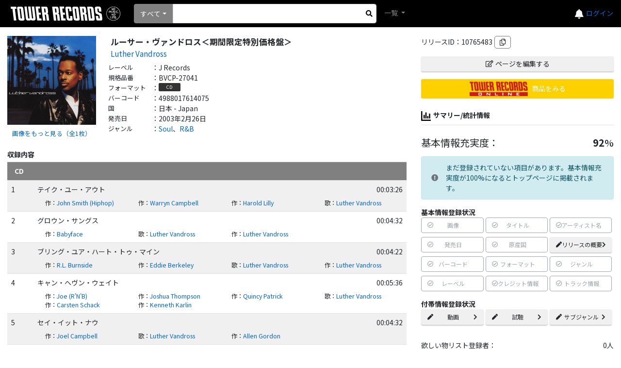

--- FILE ---
content_type: text/html; charset=utf-8
request_url: https://mdb.tower.jp/release/10765483/%EF%BF%BD%EF%BF%BD%EF%BF%BD%EF%BF%BD%EF%BF%BD%EF%BF%BD%EF%BF%BD%EF%BF%BD%EF%BF%BD%EF%BF%BD%EF%BF%BD%EF%BF%BD%EF%BF%BD%EF%BF%BD%EF%BF%BD%EF%BF%BD%EF%BF%BD%EF%BF%BD%EF%BF%BD%EF%BF%BD%EF%BF%BD%EF%BF%BD%EF%BF%BD%EF%BF%BD%EF%BF%BD%EF%BF%BD%EF%BF%BD%EF%BF%BD%EF%BF%BD%EF%BF%BD%EF%BF%BD%EF%BF%BD%EF%BF%BD%EF%BF%BD%EF%BF%BD%EF%BF%BD%EF%BF%BD%EF%BF%BD%EF%BF%BD%EF%BF%BD%EF%BF%BD%EF%BF%BD%EF%BF%BD%EF%BF%BD%EF%BF%BD%EF%BF%BD%EF%BF%BD%EF%BF%BD%EF%BF%BD%EF%BF%BD%EF%BF%BD%EF%BF%BD%EF%BF%BD%EF%BF%BD%EF%BF%BD%EF%BF%BD%EF%BF%BD%EF%BF%BD%EF%BF%BD%EF%BF%BD%EF%BF%BD%EF%BF%BD%EF%BF%BD%EF%BF%BD%EF%BF%BD%EF%BF%BD
body_size: 59832
content:
<!DOCTYPE html><html lang="ja"><head prefix="og: http://ogp.me/ns# fb: http://ogp.me/ns/fb# article: http://ogp.me/ns/article#">
    <meta charset="utf-8"/>
    <meta name="viewport" content="width=device-width, initial-scale=1.0"/>
    <title>タワーレコード音楽情報データベース｜リリース</title>
    <base href="/"/>
    <link rel="icon" href="tfavicon.png" type="image/x-icon"/>
    <link rel="stylesheet" href="https://stackpath.bootstrapcdn.com/bootstrap/4.5.0/css/bootstrap.min.css" integrity="sha384-9aIt2nRpC12Uk9gS9baDl411NQApFmC26EwAOH8WgZl5MYYxFfc+NcPb1dKGj7Sk" crossorigin="anonymous"/>
    <link rel="stylesheet" href="https://use.fontawesome.com/releases/v5.12.0/css/all.css"/>

    <link href="_content/Blazorise/blazorise.css" rel="stylesheet"/>
    <link href="_content/Blazorise.Bootstrap/blazorise.bootstrap.css" rel="stylesheet"/>
    <link href="_content/Sotsera.Blazor.Toaster/toastr.min.css" rel="stylesheet"/>

    <link href="https://fonts.googleapis.com/css?family=Lato:400,700|Noto+Sans+JP:400,700" rel="stylesheet"/>
    <link href="css/site.css?v=QtpHp2gXmvODo61bMaOrKHcigb858Ed3eIDtPfUs5v8" rel="stylesheet"/>
    <link rel="stylesheet" href="css/towerrecordsbase.css?20240808&amp;v=x_NV4Agdiy2mkdd9-T9MQVVnh8TFKhbgw9bqjH24bpE"/>
    <link rel="stylesheet" href="css/release/assets/css/index.css?20240730&amp;v=dXiktOdqa4zh-yGJfR75ShFv3k-IZRLBbS-nGZl_qts"/>
    <link rel="stylesheet" href="css/artist/assets/css/index.css?20240730&amp;v=2JRaGo3e8naEqhrAdI8_sKM2f3knCJAoTSqqG-sFDe4"/>
    <link rel="stylesheet" href="css/common/assets/css/index.css?20240730&amp;v=uBYb-hOt3jUsiw2CissHLgFpXStb5eQVFzLeRiKbYv0"/>
    <script src="/js/MyScript.js?20240808"></script>
    <!-- Google Tag Manager -->
    <script>
    (function (w, d, s, l, i) {
            w[l] = w[l] || []; w[l].push({
                'gtm.start':
                    new Date().getTime(), event: 'gtm.js'
            }); var f = d.getElementsByTagName(s)[0],
                j = d.createElement(s), dl = l != 'dataLayer' ? '&l=' + l : ''; j.async = true; j.src =
                    'https://www.googletagmanager.com/gtm.js?id=' + i + dl; f.parentNode.insertBefore(j, f);
        })(window, document, 'script', 'dataLayer', 'GTM-TN8BWSC');</script>
    <!-- End Google Tag Manager -->

    <script type="text/default-title">タワーレコード音楽情報データベース</script>
    <script type="text/default-meta-elements">[[,"viewport",,"width=device-width, initial-scale=1.0"]]</script>
    <meta property="og:image" content="https://cdn.tower.jp/za/o/9W/zaP2_G5115149W.JPG?size=300x300"/>
    <meta property="og:site_name" content="タワーレコード音楽情報データベース"/>
    <meta property="og:url" content="http://mdb.tower.jp/release/10765483"/>
    <meta property="og:type" content="artcle"/>
    <meta property="og:title" content="Luther Vandross|ルーサー・ヴァンドロス＜期間限定特別価格盤＞-CD"/>
    <meta property="og:description" content="タワーレコード音楽情報データベース"/>
    <meta name="twitter:card" content="summary"/>
</head>
<body>
    <!-- Google Tag Manager (noscript) -->
    <noscript>
        <iframe src="https://www.googletagmanager.com/ns.html?id=GTM-TN8BWSC" height="0" width="0" style="display:none;visibility:hidden"></iframe>
    </noscript>
    <!-- End Google Tag Manager (noscript) -->

    <div id="components-reconnect-modal" class="my-reconnect-modal components-reconnect-hide">
        <div class="show">
            <h5 style="margin-top: 20px">サーバとの接続が切断されました。ページをリロードしてください。</h5>
        </div>
        <div class="failed">
            failed
        </div>
        <div class="rejected">
            rejected
        </div>
    </div>

    <div id="pageTop"></div>
    <app>
        <!--Blazor:{"sequence":0,"type":"server","prerenderId":"903d467621854c6bacb3109fb87b9088","descriptor":"CfDJ8ERSPh3WiGlHn/LpwwuRqVVRQwqq1A\u002Byv2VqYJwT3BhSHR1PngNGphEV4ZHcm\u002Bixew3VzzkgH/erqfIPMAXq7pEpXWQYyUWyu6h3TH0nKJHGstQHIALHxhvpjdkutprWIwSK7c9FMSeZaf4ggNIqDBI7/CqKyLBNl982OCYt4oGQlMMSW4wu2zgc37Ki5t8HdNnuaM1YlPJR5PUL3u24XouxeeKGO2XMV6DnWH6F52AIaubcHYmceA0TGbiCUMYIy6NhC5oaGRRyz1JF2Dp4QKguKgEXwxhhKgN/wEhY2BqmMk8fqh7uKc57rUW3TX7QOmsW8iNcjlFAohVCBeNVnpImE8OEHADV1fPNn4dJm0Dxgz9IquDmCVoMDOhR/odDQgqb10MNw44aBg3arO\u002BUIC2QBWdMHz7erm2h09Ln3omKd3OqmJeCgcrbaY2WZ2QC1CROUswwtHFgsu/hAvbTm9XjJYVlwo4LD6gwtifaF1NHsS/lQKLTcotto0UTQPLauFMSsiyAHpWqfbJZKpMImwJkrgE2Ogl/FysjncrlbQNldBzBEBXWcUVJdrUfK/dkmw=="}--><div id="toast-container" class="toast-top-right">
</div>

<div class="min-vh-100 d-flex flex-column"><header><nav class="navbar navbar-expand-lg navbar-dark bg-black lighten-1"><a class="navbar-brand" href="/"><img class="towerlogo" src="img/trlogo_black.svg" alt="TOWER RECORDS"/></a>
    <ul class="navbar-nav ml-auto nav-flex-icons header-menu align-items-center"><li class="h5 mb-0"><a href="https://mpp.tower.jp/notifications?utm_source=tr_mdb&amp;utm_medium=referral&amp;" class="text-light"><i class="fas fa-bell"></i></a></li>
        <li class="nav-item dropdown ml-4 ml-lg-4 ml-md-5"><a class="nav-link" id="navbarDropdownMenuLink-55" data-toggle="dropdown" aria-haspopup="true" aria-expanded="false"><span class="navbar-toggler-icon"></span></a>
            <div class="dropdown-menu dropdown-menu-lg-right dropdown-secondary header-refinement-list header-menu-box" aria-labelledby="navbarDropdownMenuLink-55"><a class="dropdown-item" href="https://tower.jp/ec/Customer/Login.aspx?npage=http%3A%2F%2Fmdb.tower.jp%2Frelease%2F10765483%2F%25EF%25BF%25BD%25EF%25BF%25BD%25EF%25BF%25BD%25EF%25BF%25BD%25EF%25BF%25BD%25EF%25BF%25BD%25EF%25BF%25BD%25EF%25BF%25BD%25EF%25BF%25BD%25EF%25BF%25BD%25EF%25BF%25BD%25EF%25BF%25BD%25EF%25BF%25BD%25EF%25BF%25BD%25EF%25BF%25BD%25EF%25BF%25BD%25EF%25BF%25BD%25EF%25BF%25BD%25EF%25BF%25BD%25EF%25BF%25BD%25EF%25BF%25BD%25EF%25BF%25BD%25EF%25BF%25BD%25EF%25BF%25BD%25EF%25BF%25BD%25EF%25BF%25BD%25EF%25BF%25BD%25EF%25BF%25BD%25EF%25BF%25BD%25EF%25BF%25BD%25EF%25BF%25BD%25EF%25BF%25BD%25EF%25BF%25BD%25EF%25BF%25BD%25EF%25BF%25BD%25EF%25BF%25BD%25EF%25BF%25BD%25EF%25BF%25BD%25EF%25BF%25BD%25EF%25BF%25BD%25EF%25BF%25BD%25EF%25BF%25BD%25EF%25BF%25BD%25EF%25BF%25BD%25EF%25BF%25BD%25EF%25BF%25BD%25EF%25BF%25BD%25EF%25BF%25BD%25EF%25BF%25BD%25EF%25BF%25BD%25EF%25BF%25BD%25EF%25BF%25BD%25EF%25BF%25BD%25EF%25BF%25BD%25EF%25BF%25BD%25EF%25BF%25BD%25EF%25BF%25BD%25EF%25BF%25BD%25EF%25BF%25BD%25EF%25BF%25BD%25EF%25BF%25BD%25EF%25BF%25BD%25EF%25BF%25BD%25EF%25BF%25BD%25EF%25BF%25BD%25EF%25BF%25BD">ログイン</a></div><div class="login-link"><a href="https://tower.jp/ec/Customer/Login.aspx?npage=http%3A%2F%2Fmdb.tower.jp%2Frelease%2F10765483%2F%25EF%25BF%25BD%25EF%25BF%25BD%25EF%25BF%25BD%25EF%25BF%25BD%25EF%25BF%25BD%25EF%25BF%25BD%25EF%25BF%25BD%25EF%25BF%25BD%25EF%25BF%25BD%25EF%25BF%25BD%25EF%25BF%25BD%25EF%25BF%25BD%25EF%25BF%25BD%25EF%25BF%25BD%25EF%25BF%25BD%25EF%25BF%25BD%25EF%25BF%25BD%25EF%25BF%25BD%25EF%25BF%25BD%25EF%25BF%25BD%25EF%25BF%25BD%25EF%25BF%25BD%25EF%25BF%25BD%25EF%25BF%25BD%25EF%25BF%25BD%25EF%25BF%25BD%25EF%25BF%25BD%25EF%25BF%25BD%25EF%25BF%25BD%25EF%25BF%25BD%25EF%25BF%25BD%25EF%25BF%25BD%25EF%25BF%25BD%25EF%25BF%25BD%25EF%25BF%25BD%25EF%25BF%25BD%25EF%25BF%25BD%25EF%25BF%25BD%25EF%25BF%25BD%25EF%25BF%25BD%25EF%25BF%25BD%25EF%25BF%25BD%25EF%25BF%25BD%25EF%25BF%25BD%25EF%25BF%25BD%25EF%25BF%25BD%25EF%25BF%25BD%25EF%25BF%25BD%25EF%25BF%25BD%25EF%25BF%25BD%25EF%25BF%25BD%25EF%25BF%25BD%25EF%25BF%25BD%25EF%25BF%25BD%25EF%25BF%25BD%25EF%25BF%25BD%25EF%25BF%25BD%25EF%25BF%25BD%25EF%25BF%25BD%25EF%25BF%25BD%25EF%25BF%25BD%25EF%25BF%25BD%25EF%25BF%25BD%25EF%25BF%25BD%25EF%25BF%25BD%25EF%25BF%25BD">ログイン</a></div></li></ul>

    <div class="d-flex search-block mr-auto"><li class="nav-item search-box mr-2 d-flex position-relative align-items-center"><div class="d-flex position-relative w-100 search-area"><div id="0HNIMOM8AUBT7" class="dropdown d-flex align-items-center search-list" tvalue="int"><button id="0HNIMOM8AUBTA" type="button" class="btn dropdown-toggle btn-primary" data-toggle="dropdown">すべて</button>
    <div class="dropdown-menu"><a class="dropdown-item">すべて</a><a class="dropdown-item">アーティスト</a><a class="dropdown-item">タイトル</a><a class="dropdown-item">バーコード</a><a class="dropdown-item">規格品番</a></div></div>
                <form action="#" method="get" class="w-100"><fieldset><input type="search" class="form-control form-control-sm search-input" id="SearchInput"/></fieldset></form>
                <div class="d-flex justify-content-center align-items-center h-100" style="position: absolute; top: 0px; right: 0px; width:30px; cursor:pointer;"><i class="fas fa-search" aria-hidden="true" style="color: black;"></i></div></div></li>
        <ul class="navbar-nav mr-auto"><li class="nav-item dropdown"><a class="nav-link dropdown-toggle" id="navbarDropdownMenuLink-555" data-toggle="dropdown" aria-haspopup="true" aria-expanded="false">
                    一覧
                </a>
                <div class="dropdown-menu dropdown-secondary header-refinement-list" aria-labelledby="navbarDropdownMenuLink-555"><a class="dropdown-item d-none" href="/search/artist">アーティスト</a>
                    <a class="dropdown-item" href="/search/genre">ジャンル</a>
                    <a class="dropdown-item" href="/search/format">フォーマット</a>
                    <a class="dropdown-item" href="/search/role" style="display:none;">クレジット</a></div></li></ul></div></nav></header>

    <div class="main"><div class="content">






<div class="container-fluid"><div class="row"><div class="col-sm-6 col-md-7 col-xl-8 mb-4"><div class="d-none"><nav aria-label="breadcrumb"><ol class="breadcrumb"><li class="breadcrumb-item"><a href="/">TOP</a></li><li class="breadcrumb-item"><a href="/genre/1101">Soul</a><span>、</span><a href="/genre/1105">R&amp;B</a></li><li class="breadcrumb-item"><a href="/artist/10006410/Luther Vandross">Luther Vandross</a></li><li class="breadcrumb-item active" aria-current="page">ルーサー・ヴァンドロス＜期間限定特別価格盤＞</li></ol></nav></div>
                <div class="container mb-2 pl-0 pr-0"><div class="row"><div class="col-sm-3 mb-2"><img src="https://cdn.tower.jp/za/o/9W/zaP2_G5115149W.JPG?size=500x500" alt="ルーサー・ヴァンドロス＜期間限定特別価格盤＞" class="loading-img-icon main-jacket-photo d-block mb-2" style="width:100%; cursor:pointer; min-height: 40px;" title="ルーサー・ヴァンドロス＜期間限定特別価格盤＞"/>
                                <div class="btn-link fs80" style="text-align:center;">画像をもっと見る（全1枚）</div></div>
                        <div class="col-sm-9"><div class="mb-2"><div class="row release-info item-title-name"><div class="col-12 text-break">ルーサー・ヴァンドロス＜期間限定特別価格盤＞</div></div>
                                <div class="row release-info item-artist-name mb-2 fs95"><div class="col-12 text-break"><a href="/artist/10006410/Luther-Vandross">Luther Vandross</a></div></div><div class="row release-info item-label"><div class="release-item-lable release-info-label">レーベル</div>
                                        <div>：</div>
                                        <div class="release-item-info release-info-value text-break">J Records</div></div><div class="row release-info item-productno"><div class="release-item-lable release-info-label">規格品番</div>
                                        <div>：</div>
                                        <div class="release-item-info release-info-value text-break">BVCP-27041</div></div><div class="row release-info item-format"><div class="release-item-lable release-info-label">フォーマット</div>
                                        <div>：</div>
                                        <div class="release-item-info release-info-value"><div class="format-val mr-1 mb-1">CD</div></div></div><div class="row release-info item-sku"><div class="release-item-lable release-info-label">バーコード</div>
                                        <div>：</div>
                                        <div class="release-item-info release-info-value text-break">4988017614075</div></div><div class="row release-info item-country"><div class="release-item-lable release-info-label">国</div>
                                        <div>：</div>
                                        <div class="release-item-info release-info-value text-break">日本 - Japan</div></div><div class="row release-info item-hatsubaibi"><div class="release-item-lable release-info-label">発売日</div>
                                        <div>：</div>
                                        <div class="release-item-info release-info-value text-break">2003年2月26日</div></div><div class="row release-info item-genre"><div class="release-item-lable release-info-label">ジャンル</div>
                                        <div>：</div>
                                        <div class="release-item-info release-info-value"><a href="/genre/1101">Soul</a>、<a href="/genre/1105">R&amp;B</a></div></div></div>
                            
                            <div class="center-add-btn-area"><div class="flex-column mb-2"><div class="mb-3">リリースID：10765483<i class="far fa-copy ml-1 div-btn" title="クリップボードにコピー"></i></div><div class="mt-2 mb-3"><a class="trol-edit-icon btn btn-block btn-sm" href="/release/10765483/edit"><i class="far fa-edit mr-1"></i>ページを編集する
            </a></div><div class="mb-3 position-relative"><a href="https://tower.jp/item/963138"><div class="trol-link-icon"><div class="trol-link-icon-img"></div>
                    <div class="trol-link-icon-text">商品をみる</div></div></a><a href="https://tower.jp/item/963138" class="trol-link-icon-hover"></a></div></div>
                                <div class="info-label border-bottom pb-2 mb-2 mt-4"><img src="img/sumally-icon.svg" class="collection-icon-middle noaction"/>サマリー/統計情報</div>
                                <div class="flex-column mb-2"><div class="mb-3 mt-1"><div class="mb-3 mt-3 disp-fl h5"><div class="">基本情報充実度：</div>
            <div style="margin-left:auto;"><span class="h5 font-weight-bold">92</span>%</div></div><div class="alert alert-info  d-flex align-items-center mt-2 mb-3"><i class="mr-3  fas fa-exclamation-circle text-secondary"></i>まだ登録されていない項目があります。基本情報充実度が100%になるとトップページに掲載されます。</div><div class="font-weight-bold mt-2">基本情報登録状況</div>

        <div class="row mr-0 ml-0 d-flex"><div class="col-6 col-xl-4 pr-0 pl-0"><div style="font-size:12px" class="d-flex justify-content-between align-items-center mb-2 btn btn-outline-secondary disabled text-nowrap mr-1"><i class="far fa-check-circle"></i>画像<i class=" fas fa-chevron-right text-white"></i></div></div><div class="col-6 col-xl-4 pr-0 pl-0"><div style="font-size:12px" class="d-flex justify-content-between align-items-center mb-2 btn btn-outline-secondary disabled text-nowrap mr-1"><i class="far fa-check-circle"></i>タイトル<i class=" fas fa-chevron-right text-white"></i></div></div><div class="col-6 col-xl-4 pr-0 pl-0"><div style="font-size:12px" class="d-flex justify-content-between align-items-center mb-2 btn btn-outline-secondary disabled text-nowrap mr-1"><i class="far fa-check-circle"></i>アーティスト名<i class=" fas fa-chevron-right text-white"></i></div></div><div class="col-6 col-xl-4 pr-0 pl-0"><div style="font-size:12px" class="d-flex justify-content-between align-items-center mb-2 btn btn-outline-secondary disabled text-nowrap mr-1"><i class="far fa-check-circle"></i>発売日<i class=" fas fa-chevron-right text-white"></i></div></div><div class="col-6 col-xl-4 pr-0 pl-0"><div style="font-size:12px" class="d-flex justify-content-between align-items-center mb-2 btn btn-outline-secondary disabled text-nowrap mr-1"><i class="far fa-check-circle"></i>原産国<i class=" fas fa-chevron-right text-white"></i></div></div><div class="col-6 col-xl-4 pr-0 pl-0"><a href="http://mdb.tower.jp/release/10765483/edit?focus=ReleaseNotesEdit" style="font-size:12px" class="can-edit-btn d-flex justify-content-between align-items-center mb-2 text-nowrap btn mr-1"><i class="fas fa-pen"></i>リリースの概要<i class="fas fa-chevron-right"></i></a></div><div class="col-6 col-xl-4 pr-0 pl-0"><div style="font-size:12px" class="d-flex justify-content-between align-items-center mb-2 btn btn-outline-secondary disabled text-nowrap mr-1"><i class="far fa-check-circle"></i>バーコード<i class=" fas fa-chevron-right text-white"></i></div></div><div class="col-6 col-xl-4 pr-0 pl-0"><div style="font-size:12px" class="d-flex justify-content-between align-items-center mb-2 btn btn-outline-secondary disabled text-nowrap mr-1"><i class="far fa-check-circle"></i>フォーマット<i class=" fas fa-chevron-right text-white"></i></div></div><div class="col-6 col-xl-4 pr-0 pl-0"><div style="font-size:12px" class="d-flex justify-content-between align-items-center mb-2 btn btn-outline-secondary disabled text-nowrap mr-1"><i class="far fa-check-circle"></i>ジャンル<i class=" fas fa-chevron-right text-white"></i></div></div><div class="col-6 col-xl-4 pr-0 pl-0"><div style="font-size:12px" class="d-flex justify-content-between align-items-center mb-2 btn btn-outline-secondary disabled text-nowrap mr-1"><i class="far fa-check-circle"></i>レーベル<i class=" fas fa-chevron-right text-white"></i></div></div><div class="col-6 col-xl-4 pr-0 pl-0"><div style="font-size:12px" class="d-flex justify-content-between align-items-center mb-2 btn btn-outline-secondary disabled text-nowrap mr-1"><i class="far fa-check-circle"></i>クレジット情報<i class=" fas fa-chevron-right text-white"></i></div></div><div class="col-6 col-xl-4 pr-0 pl-0"><div style="font-size:12px" class="d-flex justify-content-between align-items-center mb-2 btn btn-outline-secondary disabled text-nowrap mr-1"><i class="far fa-check-circle"></i>トラック情報<i class=" fas fa-chevron-right text-white"></i></div></div></div>
        <div class="font-weight-bold mt-2">付帯情報登録状況</div>
        <div class="row mr-0 ml-0"><div class="col-6 col-xl-4 pr-0 pl-0"><a href="http://mdb.tower.jp/release/10765483/edit?focus=YoutubeEdit" style="font-size:12px" class="can-edit-btn d-flex justify-content-between align-items-center mb-2 text-nowrap btn mr-1"><i class="fas fa-pen"></i>動画<i class="fas fa-chevron-right"></i></a></div><div class="col-6 col-xl-4 pr-0 pl-0"><a href="http://mdb.tower.jp/release/10765483/edit?focus=TrialEdit" style="font-size:12px" class="can-edit-btn d-flex justify-content-between align-items-center mb-2 text-nowrap btn mr-1"><i class="fas fa-pen"></i>試聴<i class="fas fa-chevron-right"></i></a></div><div class="col-6 col-xl-4 pr-0 pl-0"><a href="http://mdb.tower.jp/release/10765483/edit?focus=SubGenreEdit" style="font-size:12px" class="can-edit-btn d-flex justify-content-between align-items-center mb-2 text-nowrap btn mr-1"><i class="fas fa-pen"></i>サブジャンル<i class="fas fa-chevron-right"></i></a></div></div></div></div>
                                <div class="mb-1 disp-fl"><div>欲しい物リスト登録者：</div>
            <div style="margin-left:auto;">0人</div></div>
        <div class="text-right mb-2">（公開：0人)</div>
        <div class="mb-1 disp-fl"><div>コレクション登録者：</div>
            <div style="margin-left:auto;">0人</div></div>
        <div class="text-right mb-4">（公開：0人)</div>
                                <div class="cw-add-btn d-flex justify-content-center align-items-center position-relative collection-icon-outer mb-2  collection-count"><img src="img/collection.svg" class="collection-icon-small" alt="コレクションに追加"/>コレクションに追加</div><div class="cw-add-btn d-flex justify-content-center align-items-center position-relative wantlist-icon-outer mb-4 wantlist-count"><i class="far fa-heart d-flex justify-content-center align-items-center wantlist-icon-small"></i>欲しい物リストに追加</div>
                                <a class="c-mdb-release-id-title-buttonarea"><div class="c-mdb-release-id-title-market_place_btn-none"><div class="c-mdb-release-id-title-market_place_btn_txt">
                マーケットプレイスの出品を見る
            </div>
            <div class="c-mdb-release-id-title-market_place_btn_icon"><svg xmlns="http://www.w3.org/2000/svg" width="12" height="12" viewBox="0 0 12 12"><path d="M6.678,7H5.313A1.313,1.313,0,0,0,4,8.313v5.906a1.312,1.312,0,0,0,1.313,1.312h5.906a1.312,1.312,0,0,0,1.313-1.312V12.566" transform="translate(-3.25 -4.281)" fill="none" stroke="#232323" stroke-linecap="round" stroke-linejoin="round" stroke-width="1"></path>
                    <path d="M2,4.563,6.563,0" transform="translate(2.688 2.75)" fill="none" stroke="#232323" stroke-linecap="round" stroke-width="1"></path>
                    <path d="M15,4h3.281V7.281" transform="translate(-9.031 -1.25)" fill="none" stroke="#232323" stroke-linecap="round" stroke-linejoin="round" stroke-width="1"></path></svg></div></div></a><a class="c-mdb-release-id-title-market_place_btn" style="color: #212529!important; text-decoration: none;" href="https://mpp.tower.jp/seller-item/add/item/963138/10765483?utm_source=tr_mdb&amp;utm_medium=referral&amp;" target="_blank">
            この商品を出品する
            <div class="c-mdb-release-id-title-market_place_btn_icon"><svg xmlns="http://www.w3.org/2000/svg" width="12" height="12" viewBox="0 0 12 12"><path d="M6.678,7H5.313A1.313,1.313,0,0,0,4,8.313v5.906a1.312,1.312,0,0,0,1.313,1.312h5.906a1.312,1.312,0,0,0,1.313-1.312V12.566" transform="translate(-3.25 -4.281)" fill="none" stroke="#232323" stroke-linecap="round" stroke-linejoin="round" stroke-width="1"></path>
                    <path d="M2,4.563,6.563,0" transform="translate(2.688 2.75)" fill="none" stroke="#232323" stroke-linecap="round" stroke-width="1"></path>
                    <path d="M15,4h3.281V7.281" transform="translate(-9.031 -1.25)" fill="none" stroke="#232323" stroke-linecap="round" stroke-linejoin="round" stroke-width="1"></path></svg></div></a>
                                <div class="row"><div class="col-4 text-center fs250"><a href="https://twitter.com/share?url=http://mdb.tower.jp/release/10765483&amp;hashtags=タワレコ音楽データ,Soul" target="_blank" style="color:#55acee;"><img class="align-middle" src="img/icon_x.svg" style=" width: 36px; max-height: 40px;" alt="X"/></a></div>
                                    <div class="col-4 text-center fs250"><a href="https://social-plugins.line.me/lineit/share?url=http://mdb.tower.jp/release/10765483" target="_blank" style="color:#06c755;"><i class="fab fa-line align-middle"></i></a></div>
                                    <div class="col-4 text-center fs250"><a href="http://www.facebook.com/share.php?u=http://mdb.tower.jp/release/10765483" rel="nofollow" target="_blank" style="color:#3b5998;"><i class="fab fa-facebook align-middle"></i></a></div></div></div></div></div></div><div class="container pt-2 pb-2 mb-4"><div class="row"><div class="info-label border-bottom pb-1">
                                収録内容
                            </div></div><div class="row pt-2 pb-2  border-bottom track-label"><div class="col"><div class="row"><div class="col-12 text-break">CD</div></div></div></div><div class="row pt-2 pb-2 border-bottom row-even d-flex"><div class="col-2 pl-2 col-md-1">1</div>
                                        <div class="col-10 col-md-11 pl-2 pr-2"><div class="row mb-2"><div class="col-12 pl-0 col-md-10 text-break">テイク・ユー・アウト</div><div class="col-12 col-md-2 ta-r">00:03:26</div></div><div class="row track-info"><div class="col-6 col-sm-6 col-md-4 col-lg-3"><div class="row pl-3 text-break">作：<a href="/artist/10128247/John-Smith-(Hiphop)">John Smith (Hiphop)</a></div></div><div class="col-6 col-sm-6 col-md-4 col-lg-3"><div class="row pl-3 text-break">作：<a href="/artist/10824320/Warryn-Campbell">Warryn Campbell</a></div></div><div class="col-6 col-sm-6 col-md-4 col-lg-3"><div class="row pl-3 text-break">作：<a href="/artist/10622191/Harold-Lilly">Harold Lilly</a></div></div><div class="col-6 col-sm-6 col-md-4 col-lg-3"><div class="row pl-3 text-break">歌：<a href="/artist/10006410/Luther-Vandross">Luther Vandross</a></div></div></div></div></div><div class="row pt-2 pb-2 border-bottom row-odd d-flex"><div class="col-2 pl-2 col-md-1">2</div>
                                        <div class="col-10 col-md-11 pl-2 pr-2"><div class="row mb-2"><div class="col-12 pl-0 col-md-10 text-break">グロウン・サングス</div><div class="col-12 col-md-2 ta-r">00:04:32</div></div><div class="row track-info"><div class="col-6 col-sm-6 col-md-4 col-lg-3"><div class="row pl-3 text-break">作：<a href="/artist/10012184/Babyface">Babyface</a></div></div><div class="col-6 col-sm-6 col-md-4 col-lg-3"><div class="row pl-3 text-break">歌：<a href="/artist/10006410/Luther-Vandross">Luther Vandross</a></div></div><div class="col-6 col-sm-6 col-md-4 col-lg-3"><div class="row pl-3 text-break">作：<a href="/artist/10006410/Luther-Vandross">Luther Vandross</a></div></div></div></div></div><div class="row pt-2 pb-2 border-bottom row-even d-flex"><div class="col-2 pl-2 col-md-1">3</div>
                                        <div class="col-10 col-md-11 pl-2 pr-2"><div class="row mb-2"><div class="col-12 pl-0 col-md-10 text-break">ブリング・ユア・ハート・トゥ・マイン</div><div class="col-12 col-md-2 ta-r">00:04:22</div></div><div class="row track-info"><div class="col-6 col-sm-6 col-md-4 col-lg-3"><div class="row pl-3 text-break">作：<a href="/artist/10027858/R-L--Burnside">R.L. Burnside</a></div></div><div class="col-6 col-sm-6 col-md-4 col-lg-3"><div class="row pl-3 text-break">作：<a href="/artist/10730013/Eddie-Berkeley">Eddie Berkeley</a></div></div><div class="col-6 col-sm-6 col-md-4 col-lg-3"><div class="row pl-3 text-break">歌：<a href="/artist/10006410/Luther-Vandross">Luther Vandross</a></div></div><div class="col-6 col-sm-6 col-md-4 col-lg-3"><div class="row pl-3 text-break">作：<a href="/artist/10006410/Luther-Vandross">Luther Vandross</a></div></div></div></div></div><div class="row pt-2 pb-2 border-bottom row-odd d-flex"><div class="col-2 pl-2 col-md-1">4</div>
                                        <div class="col-10 col-md-11 pl-2 pr-2"><div class="row mb-2"><div class="col-12 pl-0 col-md-10 text-break">キャン・ヘヴン・ウェイト</div><div class="col-12 col-md-2 ta-r">00:05:36</div></div><div class="row track-info"><div class="col-6 col-sm-6 col-md-4 col-lg-3"><div class="row pl-3 text-break">作：<a href="/artist/10024945/Joe-(R'N'B)">Joe (R'N'B)</a></div></div><div class="col-6 col-sm-6 col-md-4 col-lg-3"><div class="row pl-3 text-break">作：<a href="/artist/10659843/Joshua-Thompson">Joshua Thompson</a></div></div><div class="col-6 col-sm-6 col-md-4 col-lg-3"><div class="row pl-3 text-break">作：<a href="/artist/10926771/Quincy-Patrick">Quincy Patrick</a></div></div><div class="col-6 col-sm-6 col-md-4 col-lg-3"><div class="row pl-3 text-break">歌：<a href="/artist/10006410/Luther-Vandross">Luther Vandross</a></div></div><div class="col-6 col-sm-6 col-md-4 col-lg-3"><div class="row pl-3 text-break">作：<a href="/artist/10635254/Carsten-Schack">Carsten Schack</a></div></div><div class="col-6 col-sm-6 col-md-4 col-lg-3"><div class="row pl-3 text-break">作：<a href="/artist/10635255/Kenneth-Karlin">Kenneth Karlin</a></div></div></div></div></div><div class="row pt-2 pb-2 border-bottom row-even d-flex"><div class="col-2 pl-2 col-md-1">5</div>
                                        <div class="col-10 col-md-11 pl-2 pr-2"><div class="row mb-2"><div class="col-12 pl-0 col-md-10 text-break">セイ・イット・ナウ</div><div class="col-12 col-md-2 ta-r">00:04:32</div></div><div class="row track-info"><div class="col-6 col-sm-6 col-md-4 col-lg-3"><div class="row pl-3 text-break">作：<a href="/artist/10645174/Joel-Campbell">Joel Campbell</a></div></div><div class="col-6 col-sm-6 col-md-4 col-lg-3"><div class="row pl-3 text-break">歌：<a href="/artist/10006410/Luther-Vandross">Luther Vandross</a></div></div><div class="col-6 col-sm-6 col-md-4 col-lg-3"><div class="row pl-3 text-break">作：<a href="/artist/10895878/Allen-Gordon">Allen Gordon</a></div></div></div></div></div><div class="row pt-2 pb-2 border-bottom row-odd d-flex"><div class="col-2 pl-2 col-md-1">6</div>
                                        <div class="col-10 col-md-11 pl-2 pr-2"><div class="row mb-2"><div class="col-12 pl-0 col-md-10 text-break">ハーツ・ゲット・ブロークン・オール・ザ・タイム (バット・ザ・プロブレム・イズ、ディス・タイム・イッツ・マイン)</div><div class="col-12 col-md-2 ta-r">00:05:20</div></div><div class="row track-info"><div class="col-6 col-sm-6 col-md-4 col-lg-3"><div class="row pl-3 text-break">作：<a href="/artist/10221358/Reed-Vertelney">Reed Vertelney</a></div></div><div class="col-6 col-sm-6 col-md-4 col-lg-3"><div class="row pl-3 text-break">作：<a href="/artist/10006410/Luther-Vandross">Luther Vandross</a></div></div><div class="col-6 col-sm-6 col-md-4 col-lg-3"><div class="row pl-3 text-break">歌：<a href="/artist/10006410/Luther-Vandross">Luther Vandross</a></div></div></div></div></div><div class="row pt-2 pb-2 border-bottom row-even d-flex"><div class="col-2 pl-2 col-md-1">7</div>
                                        <div class="col-10 col-md-11 pl-2 pr-2"><div class="row mb-2"><div class="col-12 pl-0 col-md-10 text-break">アイド・ラザー</div><div class="col-12 col-md-2 ta-r">00:04:51</div></div><div class="row track-info"><div class="col-6 col-sm-6 col-md-4 col-lg-3"><div class="row pl-3 text-break">作：<a href="/artist/10232088/Shep-Crawford">Shep Crawford</a></div></div><div class="col-6 col-sm-6 col-md-4 col-lg-3"><div class="row pl-3 text-break">歌：<a href="/artist/10006410/Luther-Vandross">Luther Vandross</a></div></div></div></div></div><div class="row pt-2 pb-2 border-bottom row-odd d-flex"><div class="col-2 pl-2 col-md-1">8</div>
                                        <div class="col-10 col-md-11 pl-2 pr-2"><div class="row mb-2"><div class="col-12 pl-0 col-md-10 text-break">ハウ・ドゥ・アイ・テル・ハー</div><div class="col-12 col-md-2 ta-r">00:04:17</div></div><div class="row track-info"><div class="col-6 col-sm-6 col-md-4 col-lg-3"><div class="row pl-3 text-break">作：<a href="/artist/10997762/Ron-Lawrence">Ron Lawrence</a></div></div><div class="col-6 col-sm-6 col-md-4 col-lg-3"><div class="row pl-3 text-break">歌：<a href="/artist/10006410/Luther-Vandross">Luther Vandross</a></div></div></div></div></div><div class="row pt-2 pb-2 border-bottom row-even d-flex"><div class="col-2 pl-2 col-md-1">9</div>
                                        <div class="col-10 col-md-11 pl-2 pr-2"><div class="row mb-2"><div class="col-12 pl-0 col-md-10 text-break">エニー・デイ・ナウ</div><div class="col-12 col-md-2 ta-r">00:05:12</div></div><div class="row track-info"><div class="col-6 col-sm-6 col-md-4 col-lg-3"><div class="row pl-3 text-break">作：<a href="/artist/10008158/Burt-Bacharach">Burt Bacharach</a></div></div><div class="col-6 col-sm-6 col-md-4 col-lg-3"><div class="row pl-3 text-break">歌：<a href="/artist/10006410/Luther-Vandross">Luther Vandross</a></div></div></div></div></div><div class="row pt-2 pb-2 border-bottom row-odd d-flex"><div class="col-2 pl-2 col-md-1">10</div>
                                        <div class="col-10 col-md-11 pl-2 pr-2"><div class="row mb-2"><div class="col-12 pl-0 col-md-10 text-break">イフ・アイ・ワズ・ザ・ワン</div><div class="col-12 col-md-2 ta-r">00:04:20</div></div><div class="row track-info"><div class="col-6 col-sm-6 col-md-4 col-lg-3"><div class="row pl-3 text-break">歌：<a href="/artist/10006410/Luther-Vandross">Luther Vandross</a></div></div><div class="col-6 col-sm-6 col-md-4 col-lg-3"><div class="row pl-3 text-break">作：<a href="/artist/10001007/Diane-Warren">Diane Warren</a></div></div></div></div></div><div class="row pt-2 pb-2 border-bottom row-even d-flex"><div class="col-2 pl-2 col-md-1">11</div>
                                        <div class="col-10 col-md-11 pl-2 pr-2"><div class="row mb-2"><div class="col-12 pl-0 col-md-10 text-break">レッツ・メイク・トゥナイト・ザ・ナイト</div><div class="col-12 col-md-2 ta-r">00:04:17</div></div><div class="row track-info"><div class="col-6 col-sm-6 col-md-4 col-lg-3"><div class="row pl-3 text-break">作：<a href="/artist/10896746/Darren-Lighty">Darren Lighty</a></div></div><div class="col-6 col-sm-6 col-md-4 col-lg-3"><div class="row pl-3 text-break">作：<a href="/artist/10795338/Eddie-Ferrell">Eddie Ferrell</a></div></div><div class="col-6 col-sm-6 col-md-4 col-lg-3"><div class="row pl-3 text-break">作：<a href="/artist/10657470/Clifton-Lighty">Clifton Lighty</a></div></div><div class="col-6 col-sm-6 col-md-4 col-lg-3"><div class="row pl-3 text-break">歌：<a href="/artist/10006410/Luther-Vandross">Luther Vandross</a></div></div><div class="col-6 col-sm-6 col-md-4 col-lg-3"><div class="row pl-3 text-break">作：<a href="/artist/10006410/Luther-Vandross">Luther Vandross</a></div></div></div></div></div><div class="row pt-2 pb-2 border-bottom row-odd d-flex"><div class="col-2 pl-2 col-md-1">12</div>
                                        <div class="col-10 col-md-11 pl-2 pr-2"><div class="row mb-2"><div class="col-12 pl-0 col-md-10 text-break">ライク・アイム・インヴィジブル</div><div class="col-12 col-md-2 ta-r">00:04:01</div></div><div class="row track-info"><div class="col-6 col-sm-6 col-md-4 col-lg-3"><div class="row pl-3 text-break">作：<a href="/artist/10047289/Rex-Rideout">Rex Rideout</a></div></div><div class="col-6 col-sm-6 col-md-4 col-lg-3"><div class="row pl-3 text-break">作：<a href="/artist/10006410/Luther-Vandross">Luther Vandross</a></div></div><div class="col-6 col-sm-6 col-md-4 col-lg-3"><div class="row pl-3 text-break">歌：<a href="/artist/10006410/Luther-Vandross">Luther Vandross</a></div></div></div></div></div><div class="row pt-2 pb-2 border-bottom row-even d-flex"><div class="col-2 pl-2 col-md-1">13</div>
                                        <div class="col-10 col-md-11 pl-2 pr-2"><div class="row mb-2"><div class="col-12 pl-0 col-md-10 text-break">アー・ユー・ゼア (ウィズ・アナザー・ガイ)</div><div class="col-12 col-md-2 ta-r">00:05:55</div></div><div class="row track-info"><div class="col-6 col-sm-6 col-md-4 col-lg-3"><div class="row pl-3 text-break">作：<a href="/artist/10008158/Burt-Bacharach">Burt Bacharach</a></div></div><div class="col-6 col-sm-6 col-md-4 col-lg-3"><div class="row pl-3 text-break">作：<a href="/artist/10070761/Hal-David">Hal David</a></div></div><div class="col-6 col-sm-6 col-md-4 col-lg-3"><div class="row pl-3 text-break">歌：<a href="/artist/10006410/Luther-Vandross">Luther Vandross</a></div></div></div></div></div><div class="row pt-2 pb-2 border-bottom row-odd d-flex"><div class="col-2 pl-2 col-md-1">14</div>
                                        <div class="col-10 col-md-11 pl-2 pr-2"><div class="row mb-2"><div class="col-12 pl-0 col-md-10 text-break">ラヴ・フォーガット</div><div class="col-12 col-md-2 ta-r">00:05:36</div></div><div class="row track-info"><div class="col-6 col-sm-6 col-md-4 col-lg-3"><div class="row pl-3 text-break">作：<a href="/artist/10006963/Marcus-Miller">Marcus Miller</a></div></div><div class="col-6 col-sm-6 col-md-4 col-lg-3"><div class="row pl-3 text-break">作：<a href="/artist/10006410/Luther-Vandross">Luther Vandross</a></div></div><div class="col-6 col-sm-6 col-md-4 col-lg-3"><div class="row pl-3 text-break">歌：<a href="/artist/10006410/Luther-Vandross">Luther Vandross</a></div></div></div></div></div></div><div class="container mb-4"><div class="row"><div class="info-label border-bottom pb-1">クレジット</div>
                            <div class="col-12"><div class="row mb-2"><div class="col-12 text-break">アーティスト：<a href="/artist/10006410/Luther-Vandross">Luther Vandross</a></div></div></div></div></div><div class="container mb-4"><div class="row"><div class="info-label border-bottom pb-1 mb-1">バージョンリスト</div>
        <div class="col-12"><div class="row mb-2 version-header"><div class="col-12 col-lg-6 col-xl-3">タイトル</div>
                <div class="col-12 col-lg-6 col-xl-2">フォーマット</div>
                <div class="col-8 col-lg-6 col-xl-2">レーベル</div>
                <div class="col-4 col-lg-6 col-xl-2">規格品番</div>
                <div class="col-4 col-lg-4 col-xl-1">国</div>
                <div class="col-4 col-lg-4 col-xl-1">発売年</div>
                <div class="col-4 col-lg-4 col-xl-1"></div></div><div class="row mb-2 pb-2 border-bottom"><div class="col-12 col-lg-6 col-xl-3 version-title text-ellipsis-3"><a href="/release/10567558/Luther-Vandross">Luther Vandross</a></div>
                            <div class="col-12 col-lg-6 col-xl-2">CD</div>
                            <div class="col-8 col-lg-6 col-xl-2 text-ellipsis-3">J Records</div>
                            <div class="col-4 col-lg-6 col-xl-2 text-right text-lg-left">20007</div>
                            <div class="col-4 col-lg-4 col-xl-1">インターナショナル</div>
                            <div class="col-4 col-lg-4 col-xl-1">2001</div>
                            <div class="col-4 col-lg-4 col-xl-1 d-flex justify-content-end"><div class="cw-add-btn d-flex justify-content-center align-items-center position-relative collection-icon-outer p-1 mr-2 collection-count-mini"><img src="img/collection.svg" class="collection-icon-small" alt="コレクションに追加"/></div><div class="cw-add-btn d-flex justify-content-center align-items-center position-relative wantlist-icon-outer p-1 wantlist-count-mini"><i class="far fa-heart d-flex justify-content-center align-items-center wantlist-icon-small"></i></div></div></div><div class="row mb-2 pb-2 border-bottom"><div class="col-12 col-lg-6 col-xl-3 version-title text-ellipsis-3"><a href="/release/12987104/Luther-Vandross">Luther Vandross</a></div>
                            <div class="col-12 col-lg-6 col-xl-2">Cassette</div>
                            <div class="col-8 col-lg-6 col-xl-2 text-ellipsis-3">J Records</div>
                            <div class="col-4 col-lg-6 col-xl-2 text-right text-lg-left">80813200072</div>
                            <div class="col-4 col-lg-4 col-xl-1">インターナショナル</div>
                            <div class="col-4 col-lg-4 col-xl-1">2001</div>
                            <div class="col-4 col-lg-4 col-xl-1 d-flex justify-content-end"><div class="cw-add-btn d-flex justify-content-center align-items-center position-relative collection-icon-outer p-1 mr-2 collection-count-mini"><img src="img/collection.svg" class="collection-icon-small" alt="コレクションに追加"/></div><div class="cw-add-btn d-flex justify-content-center align-items-center position-relative wantlist-icon-outer p-1 wantlist-count-mini"><i class="far fa-heart d-flex justify-content-center align-items-center wantlist-icon-small"></i></div></div></div><div class="row mb-2 pb-2 border-bottom"><div class="col-12 col-lg-6 col-xl-3 version-title text-ellipsis-3"><a href="/release/10568077/ルーサー・ヴァンドロス">ルーサー・ヴァンドロス</a></div>
                            <div class="col-12 col-lg-6 col-xl-2">CD</div>
                            <div class="col-8 col-lg-6 col-xl-2 text-ellipsis-3">J Records</div>
                            <div class="col-4 col-lg-6 col-xl-2 text-right text-lg-left">BVCP-21210</div>
                            <div class="col-4 col-lg-4 col-xl-1">日本</div>
                            <div class="col-4 col-lg-4 col-xl-1">2001</div>
                            <div class="col-4 col-lg-4 col-xl-1 d-flex justify-content-end"><div class="cw-add-btn d-flex justify-content-center align-items-center position-relative collection-icon-outer p-1 mr-2 collection-count-mini"><img src="img/collection.svg" class="collection-icon-small" alt="コレクションに追加"/></div><div class="cw-add-btn d-flex justify-content-center align-items-center position-relative wantlist-icon-outer p-1 wantlist-count-mini"><i class="far fa-heart d-flex justify-content-center align-items-center wantlist-icon-small"></i></div></div></div><div class="row mb-2 pb-2 border-bottom"><div class="col-12 col-lg-6 col-xl-3 version-title text-ellipsis-3"><a href="/release/11202559/ルーサー・ヴァンドロス">ルーサー・ヴァンドロス</a></div>
                            <div class="col-12 col-lg-6 col-xl-2">CD</div>
                            <div class="col-8 col-lg-6 col-xl-2 text-ellipsis-3">J Records</div>
                            <div class="col-4 col-lg-6 col-xl-2 text-right text-lg-left">BVCM-35202</div>
                            <div class="col-4 col-lg-4 col-xl-1">日本</div>
                            <div class="col-4 col-lg-4 col-xl-1">2007</div>
                            <div class="col-4 col-lg-4 col-xl-1 d-flex justify-content-end"><div class="cw-add-btn d-flex justify-content-center align-items-center position-relative collection-icon-outer p-1 mr-2 collection-count-mini"><img src="img/collection.svg" class="collection-icon-small" alt="コレクションに追加"/></div><div class="cw-add-btn d-flex justify-content-center align-items-center position-relative wantlist-icon-outer p-1 wantlist-count-mini"><i class="far fa-heart d-flex justify-content-center align-items-center wantlist-icon-small"></i></div></div></div></div></div></div>

                <div class="container mb-2"><div class="row flex-column border-bottom mb-2 pb-2"><div class="info-label"><img class="collection-icon-middle noaction" src="img/gallery-icon.svg"/>ギャラリー</div></div><div class="row disp-fl mb-4"></div>
                    <div class="row flex-column border-bottom mb-2 pb-2"><div class="info-label"><img class="collection-icon-middle noaction" src="img/gallery-icon.svg"/>関連画像</div></div><div class="row disp-fl mb-4"></div>
                    <div class="row flex-column border-bottom mb-2 pb-2"><div class="info-label"><img class="collection-icon-middle noaction" src="img/notes-icon.svg"/>Notes</div></div><div class="row disp-fl mb-4"></div>
                    <div class="row flex-column border-bottom mb-2 pb-2"><div class="info-label"><img class="collection-icon-middle noaction" src="img/list-icon.svg"/>新着コレクションリスト</div></div><div class="row disp-fl mb-4"></div>
                    <div class="row flex-column border-bottom mb-2 pb-2"><div class="info-label"><i class="fas fa-crown" style="font-size: 1.3em; color: #868686; margin: 0 1px 0 -2px; width: 20px;"></i>
        コレクション いいね！ランキング
    </div></div><div class="row disp-fl mb-4"></div></div></div>
            <div class="col-sm-6 col-md-5 col-xl-4"><div class="right-add-btn-area mb-4"><div class="flex-column mb-2"><div class="mb-3">リリースID：10765483<i class="far fa-copy ml-1 div-btn" title="クリップボードにコピー"></i></div><div class="mt-2 mb-3"><a class="trol-edit-icon btn btn-block btn-sm" href="/release/10765483/edit"><i class="far fa-edit mr-1"></i>ページを編集する
            </a></div><div class="mb-3 position-relative"><a href="https://tower.jp/item/963138"><div class="trol-link-icon"><div class="trol-link-icon-img"></div>
                    <div class="trol-link-icon-text">商品をみる</div></div></a><a href="https://tower.jp/item/963138" class="trol-link-icon-hover"></a></div></div></div>
                <div class="right-add-btn-area container mb-4"><div class="row flex-column"><div class="info-label border-bottom pb-2 mb-2"><img src="img/sumally-icon.svg" class="collection-icon-middle noaction"/>サマリー/統計情報</div>
                        <div class="flex-column mb-2"><div class="mb-3 mt-1"><div class="mb-3 mt-3 disp-fl h5"><div class="">基本情報充実度：</div>
            <div style="margin-left:auto;"><span class="h5 font-weight-bold">92</span>%</div></div><div class="alert alert-info  d-flex align-items-center mt-2 mb-3"><i class="mr-3  fas fa-exclamation-circle text-secondary"></i>まだ登録されていない項目があります。基本情報充実度が100%になるとトップページに掲載されます。</div><div class="font-weight-bold mt-2">基本情報登録状況</div>

        <div class="row mr-0 ml-0 d-flex"><div class="col-6 col-xl-4 pr-0 pl-0"><div style="font-size:12px" class="d-flex justify-content-between align-items-center mb-2 btn btn-outline-secondary disabled text-nowrap mr-1"><i class="far fa-check-circle"></i>画像<i class=" fas fa-chevron-right text-white"></i></div></div><div class="col-6 col-xl-4 pr-0 pl-0"><div style="font-size:12px" class="d-flex justify-content-between align-items-center mb-2 btn btn-outline-secondary disabled text-nowrap mr-1"><i class="far fa-check-circle"></i>タイトル<i class=" fas fa-chevron-right text-white"></i></div></div><div class="col-6 col-xl-4 pr-0 pl-0"><div style="font-size:12px" class="d-flex justify-content-between align-items-center mb-2 btn btn-outline-secondary disabled text-nowrap mr-1"><i class="far fa-check-circle"></i>アーティスト名<i class=" fas fa-chevron-right text-white"></i></div></div><div class="col-6 col-xl-4 pr-0 pl-0"><div style="font-size:12px" class="d-flex justify-content-between align-items-center mb-2 btn btn-outline-secondary disabled text-nowrap mr-1"><i class="far fa-check-circle"></i>発売日<i class=" fas fa-chevron-right text-white"></i></div></div><div class="col-6 col-xl-4 pr-0 pl-0"><div style="font-size:12px" class="d-flex justify-content-between align-items-center mb-2 btn btn-outline-secondary disabled text-nowrap mr-1"><i class="far fa-check-circle"></i>原産国<i class=" fas fa-chevron-right text-white"></i></div></div><div class="col-6 col-xl-4 pr-0 pl-0"><a href="http://mdb.tower.jp/release/10765483/edit?focus=ReleaseNotesEdit" style="font-size:12px" class="can-edit-btn d-flex justify-content-between align-items-center mb-2 text-nowrap btn mr-1"><i class="fas fa-pen"></i>リリースの概要<i class="fas fa-chevron-right"></i></a></div><div class="col-6 col-xl-4 pr-0 pl-0"><div style="font-size:12px" class="d-flex justify-content-between align-items-center mb-2 btn btn-outline-secondary disabled text-nowrap mr-1"><i class="far fa-check-circle"></i>バーコード<i class=" fas fa-chevron-right text-white"></i></div></div><div class="col-6 col-xl-4 pr-0 pl-0"><div style="font-size:12px" class="d-flex justify-content-between align-items-center mb-2 btn btn-outline-secondary disabled text-nowrap mr-1"><i class="far fa-check-circle"></i>フォーマット<i class=" fas fa-chevron-right text-white"></i></div></div><div class="col-6 col-xl-4 pr-0 pl-0"><div style="font-size:12px" class="d-flex justify-content-between align-items-center mb-2 btn btn-outline-secondary disabled text-nowrap mr-1"><i class="far fa-check-circle"></i>ジャンル<i class=" fas fa-chevron-right text-white"></i></div></div><div class="col-6 col-xl-4 pr-0 pl-0"><div style="font-size:12px" class="d-flex justify-content-between align-items-center mb-2 btn btn-outline-secondary disabled text-nowrap mr-1"><i class="far fa-check-circle"></i>レーベル<i class=" fas fa-chevron-right text-white"></i></div></div><div class="col-6 col-xl-4 pr-0 pl-0"><div style="font-size:12px" class="d-flex justify-content-between align-items-center mb-2 btn btn-outline-secondary disabled text-nowrap mr-1"><i class="far fa-check-circle"></i>クレジット情報<i class=" fas fa-chevron-right text-white"></i></div></div><div class="col-6 col-xl-4 pr-0 pl-0"><div style="font-size:12px" class="d-flex justify-content-between align-items-center mb-2 btn btn-outline-secondary disabled text-nowrap mr-1"><i class="far fa-check-circle"></i>トラック情報<i class=" fas fa-chevron-right text-white"></i></div></div></div>
        <div class="font-weight-bold mt-2">付帯情報登録状況</div>
        <div class="row mr-0 ml-0"><div class="col-6 col-xl-4 pr-0 pl-0"><a href="http://mdb.tower.jp/release/10765483/edit?focus=YoutubeEdit" style="font-size:12px" class="can-edit-btn d-flex justify-content-between align-items-center mb-2 text-nowrap btn mr-1"><i class="fas fa-pen"></i>動画<i class="fas fa-chevron-right"></i></a></div><div class="col-6 col-xl-4 pr-0 pl-0"><a href="http://mdb.tower.jp/release/10765483/edit?focus=TrialEdit" style="font-size:12px" class="can-edit-btn d-flex justify-content-between align-items-center mb-2 text-nowrap btn mr-1"><i class="fas fa-pen"></i>試聴<i class="fas fa-chevron-right"></i></a></div><div class="col-6 col-xl-4 pr-0 pl-0"><a href="http://mdb.tower.jp/release/10765483/edit?focus=SubGenreEdit" style="font-size:12px" class="can-edit-btn d-flex justify-content-between align-items-center mb-2 text-nowrap btn mr-1"><i class="fas fa-pen"></i>サブジャンル<i class="fas fa-chevron-right"></i></a></div></div></div></div>
                        <div class="mb-1 disp-fl"><div>欲しい物リスト登録者：</div>
            <div style="margin-left:auto;">0人</div></div>
        <div class="text-right mb-2">（公開：0人)</div>
        <div class="mb-1 disp-fl"><div>コレクション登録者：</div>
            <div style="margin-left:auto;">0人</div></div>
        <div class="text-right mb-4">（公開：0人)</div>
                        <div class="cw-add-btn d-flex justify-content-center align-items-center position-relative collection-icon-outer mb-2  collection-count"><img src="img/collection.svg" class="collection-icon-small" alt="コレクションに追加"/>コレクションに追加</div><div class="cw-add-btn d-flex justify-content-center align-items-center position-relative wantlist-icon-outer mb-4 wantlist-count"><i class="far fa-heart d-flex justify-content-center align-items-center wantlist-icon-small"></i>欲しい物リストに追加</div>
                        <a class="c-mdb-release-id-title-buttonarea"><div class="c-mdb-release-id-title-market_place_btn-none"><div class="c-mdb-release-id-title-market_place_btn_txt">
                マーケットプレイスの出品を見る
            </div>
            <div class="c-mdb-release-id-title-market_place_btn_icon"><svg xmlns="http://www.w3.org/2000/svg" width="12" height="12" viewBox="0 0 12 12"><path d="M6.678,7H5.313A1.313,1.313,0,0,0,4,8.313v5.906a1.312,1.312,0,0,0,1.313,1.312h5.906a1.312,1.312,0,0,0,1.313-1.312V12.566" transform="translate(-3.25 -4.281)" fill="none" stroke="#232323" stroke-linecap="round" stroke-linejoin="round" stroke-width="1"></path>
                    <path d="M2,4.563,6.563,0" transform="translate(2.688 2.75)" fill="none" stroke="#232323" stroke-linecap="round" stroke-width="1"></path>
                    <path d="M15,4h3.281V7.281" transform="translate(-9.031 -1.25)" fill="none" stroke="#232323" stroke-linecap="round" stroke-linejoin="round" stroke-width="1"></path></svg></div></div></a><a class="c-mdb-release-id-title-market_place_btn" style="color: #212529!important; text-decoration: none;" href="https://mpp.tower.jp/seller-item/add/item/963138/10765483?utm_source=tr_mdb&amp;utm_medium=referral&amp;" target="_blank">
            この商品を出品する
            <div class="c-mdb-release-id-title-market_place_btn_icon"><svg xmlns="http://www.w3.org/2000/svg" width="12" height="12" viewBox="0 0 12 12"><path d="M6.678,7H5.313A1.313,1.313,0,0,0,4,8.313v5.906a1.312,1.312,0,0,0,1.313,1.312h5.906a1.312,1.312,0,0,0,1.313-1.312V12.566" transform="translate(-3.25 -4.281)" fill="none" stroke="#232323" stroke-linecap="round" stroke-linejoin="round" stroke-width="1"></path>
                    <path d="M2,4.563,6.563,0" transform="translate(2.688 2.75)" fill="none" stroke="#232323" stroke-linecap="round" stroke-width="1"></path>
                    <path d="M15,4h3.281V7.281" transform="translate(-9.031 -1.25)" fill="none" stroke="#232323" stroke-linecap="round" stroke-linejoin="round" stroke-width="1"></path></svg></div></a>
                        <div class="row"><div class="col-4 text-center fs250"><a href="https://twitter.com/share?url=http://mdb.tower.jp/release/10765483&amp;hashtags=タワレコ音楽データ,Soul" target="_blank" style="color:#55acee;"><img class="align-middle" src="img/icon_x.svg" style=" width: 36px; max-height: 40px;" alt="X"/></a></div>
                            <div class="col-4 text-center fs250"><a href="https://social-plugins.line.me/lineit/share?url=http://mdb.tower.jp/release/10765483" target="_blank" style="color:#06c755;"><i class="fab fa-line align-middle"></i></a></div>
                            <div class="col-4 text-center fs250"><a href="http://www.facebook.com/share.php?u=http://mdb.tower.jp/release/10765483" rel="nofollow" target="_blank" style="color:#3b5998;"><i class="fab fa-facebook align-middle"></i></a></div></div></div></div><div class="container mt-4 mb-4"><div class="row flex-column"><div class="info-label border-bottom pb-2 mb-2">最近更新してくれた人たち</div></div></div></div></div></div><div id="0HNIMOM8AUBT6" class="modal fade" tabindex="-1" role="dialog"><div id="0HNIMOM8AUBT8" class="modal-backdrop fade"></div>
            <div class="modal-dialog modal-lg" role="document"><div class="modal-content modal-lg" iscentered="true"><div class="modal-header"><button type="button" class="close" aria-label="Close"><span aria-hidden="true">×</span>
    </button></div>
                <div class="modal-body"><div class="mb-2" style="text-align: center;"><img src="https://cdn.tower.jp/za/o/9W/zaP2_G5115149W.JPG" class="loading-img-icon" style="max-width: 100%; max-height:60vh;"/></div>
                    <div class="image-gallary-area"><div class="image-gallary image-gallary-now mr-1 mb-1"><img src="https://cdn.tower.jp/za/o/9W/zaP2_G5115149W.JPG?size=100x100" class="loading-img-icon"/></div></div></div>
                <div class="modal-footer"><button id="0HNIMOM8AUBTC" type="button" class="btn btn-secondary">Close</button></div></div></div></div></div></div>

    <footer class="mt-auto"><div class="bg-black" style="font-size:12.8px;"><div class="row ml-0 mr-0 pt-3 pb-3"><div class="col-12 col-md-1"></div>
        <div class="col-12 col-md-2 mb-2"><div class="font-weight-bold mb-2">
                オンラインショップ情報
            </div>
            <div class="mb-1" style="font-size:11.2px;"><a href="https://tower.jp/">タワーレコード オンライン</a></div>
            <div class="mb-1" style="font-size:11.2px;"><a href="https://tower.jp/ec/Customer/NewAccount.aspx">新規会員登録</a></div>
            <div class="mb-1" style="font-size:11.2px;"><a href="https://tower.jp/ec/Customer/Menu">マイページ</a></div></div>
        <div class="col-12 col-md-2 mb-2"><div class="font-weight-bold mb-2">
                音楽情報データベース
            </div>
            <div class="mb-1" style="font-size:11.2px;"><a href="/">音楽情報データベース</a></div>
            <div class="mb-1" style="font-size:11.2px;"><a href="https://tower.jp/site/howto/wantlist">欲しい物リストの使い方</a></div>
            <div class="mb-1" style="font-size:11.2px;"><a href="https://tower.jp/site/howto/collection">コレクション機能の使い方</a></div></div>
        <div class="col-12 col-md-2 mb-2"><div class="font-weight-bold mb-2">
                よくあるご質問 (Q&amp;A)
            </div>
            <div class="mb-1" style="font-size:11.2px;"><a href="https://faq.tower.jp/?site_domain=trs">よくあるご質問 (Q&amp;A)</a></div>
            <div class="mb-1" style="font-size:11.2px;"><a href="https://tower.jp/info">お知らせ</a></div></div>
        <div class="col-12 col-md-2 mb-2"><div class="font-weight-bold mb-2">
                規約、その他
            </div>
            <div class="mb-1" style="font-size:11.2px;"><a href="https://tower.jp/information/kiyaku">規約</a></div>
            <div class="mb-1" style="font-size:11.2px;"><a href="https://tower.jp/information/shouhou">特定商取引法に基づく表示</a></div>
            <div class="mb-1" style="font-size:11.2px;"><a href="https://tower.jp/information/privacy">プライバシーステートメント</a></div></div>
        <div class="col-12 col-md-2 mb-2"><div class="font-weight-bold mb-2">
                会社情報
            </div>
            <div class="mb-1" style="font-size:11.2px;"><a href="https://tower.jp/company">会社情報</a></div>
            <div class="mb-1" style="font-size:11.2px;"><a href="https://tower.jp/company/pressrelease">プレスリリース</a></div></div>
        <div class="col-12 col-md-1"></div></div>

    <div class="row ml-0 mr-0 bg-black"><div class="col-12 text-center p-3 text-white font-weight-bold">
            © 2026 Tower Records Japan Inc.
        </div></div></div></footer></div><!--Blazor:{"prerenderId":"903d467621854c6bacb3109fb87b9088"}-->
    </app>

    <div id="blazor-error-ui">
        
            アプリケーションでエラーが発生しました。画面をリロードしてください。
        
        
        <a href="" class="reload">リロードする</a>
        <a class="dismiss">🗙</a>
    </div>

    <script src="https://code.jquery.com/jquery-3.5.1.slim.min.js" integrity="sha384-DfXdz2htPH0lsSSs5nCTpuj/zy4C+OGpamoFVy38MVBnE+IbbVYUew+OrCXaRkfj" crossorigin="anonymous"></script>
    <script src="https://cdn.jsdelivr.net/npm/popper.js@1.16.0/dist/umd/popper.min.js" integrity="sha384-Q6E9RHvbIyZFJoft+2mJbHaEWldlvI9IOYy5n3zV9zzTtmI3UksdQRVvoxMfooAo" crossorigin="anonymous"></script>
    <script src="https://stackpath.bootstrapcdn.com/bootstrap/4.5.0/js/bootstrap.min.js" integrity="sha384-OgVRvuATP1z7JjHLkuOU7Xw704+h835Lr+6QL9UvYjZE3Ipu6Tp75j7Bh/kR0JKI" crossorigin="anonymous"></script>

    <script src="_content/Blazorise/blazorise.js"></script>
    <script src="_content/Blazorise.Bootstrap/blazorise.bootstrap.js"></script>
    <script src="_content/BlazorInputFile/inputfile.js"></script>
    <script src="_framework/blazor.server.js" autostart="false"></script>
    <script src="_content/Sve.Blazor.InfiniteScroll/js/Observer.js"></script>
    <script src="https://cdn.jsdelivr.net/npm/chart.js@2.8.0"></script>
    <script src="_content/Blazorise.Charts/blazorise.charts.js"></script>
    <script>
        Blazor.start({
            reconnectionHandler: {
                onConnectionDown: () => {
                    console.log('wait start'),
                        setTimeout(function () { console.log('wait end') }, 4900),
                        setTimeout(function () { document.location.reload(true) }, 5000);
                },
                onConnectionUp: () => {}
            }
        });
    </script>
    <script src="_content/Microsoft.AspNetCore.Components.Web.Extensions/headManager.js" type="module"></script>


</body></html>

--- FILE ---
content_type: text/css
request_url: https://mdb.tower.jp/css/release/assets/css/index.css?20240730&v=dXiktOdqa4zh-yGJfR75ShFv3k-IZRLBbS-nGZl_qts
body_size: 10182
content:
.sample-inner_c-mdb-release-id-title {
  position: relative;
  margin: 0 auto;
}
@media screen and (min-width: 1200px) {
  .sample-inner_c-mdb-release-id-title {
    width: 1366px;
  }
}
@media screen and (min-width: 992px) and (max-width: 1200px) {
  .sample-inner_c-mdb-release-id-title {
    width: 128.38345864661653vw;
  }
}
@media screen and (min-width: 768px) and (max-width: 992px) {
  .sample-inner_c-mdb-release-id-title {
    width: 128.38345864661653vw;
  }
}
@media screen and (min-width: 576px) and (max-width: 768px) {
  .sample-inner_c-mdb-release-id-title {
    width: 128.38345864661653vw;
  }
}
@media screen and (max-width: 576px) {
  .sample-inner_c-mdb-release-id-title {
    width: 100%;
  }
}
.sample-inner_c-mdb-release-id-title img {
  width: 100%;
  vertical-align: top;
}
.c-mdb-release-id-title-buttonarea {
  margin-top: 10px;
  margin-bottom: 20px;
}

.c-mdb-release-id-title-market_place_btn {
    position: relative;
    display: -webkit-box;
    display: -webkit-flex;
    display: -ms-flexbox;
    display: flex;
    -webkit-box-align: center;
    -webkit-align-items: center;
    -ms-flex-align: center;
    align-items: center;
    background: #f0f0f0;
    -webkit-box-pack: justify;
    -webkit-justify-content: space-between;
    -ms-flex-pack: justify;
    justify-content: space-between;
    font-size: 14px;
    line-height: 1;
    font-weight: 400;
    cursor: pointer;
    -webkit-backface-visibility: hidden;
    backface-visibility: hidden;
    -webkit-transition: opacity 0.2s;
    transition: opacity 0.2s;
    -webkit-box-shadow: 0px 2px 2px rgba(0,0,0,0.2);
    box-shadow: 0px 2px 2px rgba(0,0,0,0.2);
}
.c-mdb-release-id-title-market_place_btn-none {
  position: relative;
  display: -webkit-box;
  display: -webkit-flex;
  display: -ms-flexbox;
  display: flex;
  -webkit-box-align: center;
  -webkit-align-items: center;
  -ms-flex-align: center;
  align-items: center;
  background: #fff;
  -webkit-box-pack: justify;
  -webkit-justify-content: space-between;
  -ms-flex-pack: justify;
  justify-content: space-between;
  font-size: 14px;
  line-height: 1;
  font-weight: 400;
  cursor: pointer;
  -webkit-backface-visibility: hidden;
  backface-visibility: hidden;
  -webkit-transition: opacity 0.2s;
  transition: opacity 0.2s;
}
.c-mdb-release-id-title-market_place_btn:hover,
.c-mdb-release-id-title-market_place_btn-none:hover {
  background: #f0f0f070;
}
@media screen and (min-width: 1200px) {
  .c-mdb-release-id-title-market_place_btn,
  .c-mdb-release-id-title-market_place_btn-none {
    height: 42px;
    padding: 0 24px;
    border-radius: 2px;
  }
}
@media screen and (min-width: 992px) and (max-width: 1200px) {
  .c-mdb-release-id-title-market_place_btn,
  .c-mdb-release-id-title-market_place_btn-none {
    height: 41px;
    padding: 0 2.255639097744361vw;
    border-radius: 2px;
  }
}
@media screen and (min-width: 768px) and (max-width: 992px) {
  .c-mdb-release-id-title-market_place_btn,
  .c-mdb-release-id-title-market_place_btn-none {
    height: 41px;
    padding: 0 2.255639097744361vw;
    border-radius: 2px;
  }
}
@media screen and (min-width: 576px) and (max-width: 768px) {
  .c-mdb-release-id-title-market_place_btn,
  .c-mdb-release-id-title-market_place_btn-none {
    height: 41px;
    padding: 0 2.255639097744361vw;
    font-size: 14px;
    line-height: 1;
    font-weight: 400;
    border-radius: 2px;
  }
}
@media screen and (max-width: 576px) {
  .c-mdb-release-id-title-market_place_btn,
  .c-mdb-release-id-title-market_place_btn-none {
    height: 41px;
    padding: 0 4.266666666666667vw;
    border-radius: 2px;
  }
}
@media screen and (min-width: 1200px) {
  .c-mdb-release-id-title-market_place_btn + .c-mdb-release-id-title-market_place_btn,
  .c-mdb-release-id-title-market_place_btn-none + .c-mdb-release-id-title-market_place_btn {
    margin-top: 9px;
    margin-bottom: 10px;
  }
}
@media screen and (min-width: 992px) and (max-width: 1200px) {
  .c-mdb-release-id-title-market_place_btn + .c-mdb-release-id-title-market_place_btn,
  .c-mdb-release-id-title-market_place_btn-none + .c-mdb-release-id-title-market_place_btn {
    margin-top: 0.845864661654135vw;
    margin-bottom: 1vw;
  }
}
@media screen and (min-width: 768px) and (max-width: 992px) {
  .c-mdb-release-id-title-market_place_btn + .c-mdb-release-id-title-market_place_btn,
  .c-mdb-release-id-title-market_place_btn-none + .c-mdb-release-id-title-market_place_btn {
    margin-top: 0.845864661654135vw;
    margin-bottom: 1vw;
  }
}
@media screen and (min-width: 576px) and (max-width: 768px) {
  .c-mdb-release-id-title-market_place_btn + .c-mdb-release-id-title-market_place_btn,
  .c-mdb-release-id-title-market_place_btn-none + .c-mdb-release-id-title-market_place_btn {
    margin-top: 0.845864661654135vw;
    margin-bottom: 1vw;
  }
}
@media screen and (max-width: 576px) {
  .c-mdb-release-id-title-market_place_btn + .c-mdb-release-id-title-market_place_btn,
  .c-mdb-release-id-title-market_place_btn-none + .c-mdb-release-id-title-market_place_btn {
    margin-top: 2.4vw;
    margin-bottom: 3vw;
  }
}
.c-mdb-release-id-title-market_place_btn-none {
    background: #fff;
    color: #6c757d;
    border: 1px solid transparent;
    border-color: #6c757d;
    pointer-events: none;
    opacity: .65;
}
.c-mdb-release-id-title-market_place_btn-none svg path {
    stroke: #6c757d;
    opacity: .65;
}
@media screen and (min-width: 1200px) {
  .c-mdb-release-id-title-market_place_btn-none + .c-mdb-release-id-title-market_place_btn-none {
    margin-top: 9px;
    margin-bottom: 1px;
  }
}
@media screen and (min-width: 992px) and (max-width: 1200px) {
  .c-mdb-release-id-title-market_place_btn-none + .c-mdb-release-id-title-market_place_btn-none {
    margin-top: 0.845864661654135vw;
    margin-bottom: 1vw;
  }
}
@media screen and (min-width: 768px) and (max-width: 992px) {
  .c-mdb-release-id-title-market_place_btn-none + .c-mdb-release-id-title-market_place_btn-none {
    margin-top: 0.845864661654135vw;
    margin-bottom: 1vw;
  }
}
@media screen and (min-width: 576px) and (max-width: 768px) {
  .c-mdb-release-id-title-market_place_btn-none + .c-mdb-release-id-title-market_place_btn-none {
    margin-top: 0.845864661654135vw;
    margin-bottom: 1vw;
  }
}
@media screen and (max-width: 576px) {
  .c-mdb-release-id-title-market_place_btn-none + .c-mdb-release-id-title-market_place_btn-none {
    margin-top: 2.4vw;
    margin-bottom: 3vw;
  }
}
/*.c-mdb-release-id-title-market_place_btn-none:hover {
  opacity: 1;
}*/
.c-mdb-release-id-title-market_place_btn_txt {
  margin-right: auto;
  font-size: 14px;
  line-height: 1;
  font-weight: 400;
}
@media screen and (min-width: 576px) and (max-width: 768px) {
  .c-mdb-release-id-title-market_place_btn_txt {
    font-size: 14px;
    line-height: 1;
    font-weight: 400;
  }
}
@media screen and (max-width: 576px) {
  .c-mdb-release-id-title-market_place_btn_txt {
    font-size: 14px;
    line-height: 1;
    font-weight: 400;
  }
}
.c-mdb-release-id-title-market_place_btn_note {
  font-size: 12px;
  line-height: 1;
  font-weight: 400;
}
@media screen and (min-width: 1200px) {
  .c-mdb-release-id-title-market_place_btn_note {
    margin-top: 4px;
  }
}
@media screen and (min-width: 992px) and (max-width: 1200px) {
  .c-mdb-release-id-title-market_place_btn_note {
    margin-top: 0.37593984962406vw;
  }
}
@media screen and (min-width: 768px) and (max-width: 992px) {
  .c-mdb-release-id-title-market_place_btn_note {
    margin-top: 0.37593984962406vw;
  }
}
@media screen and (min-width: 576px) and (max-width: 768px) {
  .c-mdb-release-id-title-market_place_btn_note {
    margin-top: 0.37593984962406vw;
  }
}
@media screen and (max-width: 576px) {
  .c-mdb-release-id-title-market_place_btn_note {
    margin-top: 1.066666666666667vw;
  }
}
.c-mdb-release-id-title-market_place_btn_price {
  font-size: 20px;
  line-height: 1;
  font-weight: 400;
}
@media screen and (min-width: 1200px) {
  .c-mdb-release-id-title-market_place_btn_price {
    margin-right: 16px;
  }
}
@media screen and (min-width: 992px) and (max-width: 1200px) {
  .c-mdb-release-id-title-market_place_btn_price {
    margin-right: 1.503759398496241vw;
  }
}
@media screen and (min-width: 768px) and (max-width: 992px) {
  .c-mdb-release-id-title-market_place_btn_price {
    margin-right: 1.503759398496241vw;
  }
}
@media screen and (min-width: 576px) and (max-width: 768px) {
  .c-mdb-release-id-title-market_place_btn_price {
    margin-right: 1.503759398496241vw;
    font-size: 14px;
    line-height: 1;
    font-weight: 400;
  }
}
@media screen and (max-width: 576px) {
  .c-mdb-release-id-title-market_place_btn_price {
    margin-right: 3.466666666666666vw;
  }
}
.c-mdb-release-id-title-market_place_btn_price_icon {
  font-size: 16px;
  line-height: 1;
  font-weight: 400;
}
@media screen and (min-width: 576px) and (max-width: 768px) {
  .c-mdb-release-id-title-market_place_btn_price_icon {
    font-size: 14px;
    line-height: 1;
    font-weight: 400;
  }
}
@media screen and (min-width: 1200px) {
  .c-mdb-release-id-title-market_place_btn_icon {
    width: 14px;
    height: 14px;
  }
}
@media screen and (min-width: 992px) and (max-width: 1200px) {
  .c-mdb-release-id-title-market_place_btn_icon {
    width: 1.32781954887218vw;
    height: 1.32781954887218vw;
  }
}
@media screen and (min-width: 768px) and (max-width: 992px) {
  .c-mdb-release-id-title-market_place_btn_icon {
    width: 1.62781954887218vw;
    height: 1.62781954887218vw;
  }
}
@media screen and (min-width: 576px) and (max-width: 768px) {
  .c-mdb-release-id-title-market_place_btn_icon {
    width: 2.12781954887218vw;
    height: 2.12781954887218vw;
  }
}
@media screen and (max-width: 576px) {
  .c-mdb-release-id-title-market_place_btn_icon {
    width: 3.5vw;
    height: 3.5vw;
  }
}
.c-mdb-release-id-title-market_place_btn_icon svg {
  display: inline-block;
  width: 100%;
  height: 100%;
}


--- FILE ---
content_type: text/javascript; charset=utf-8
request_url: https://ec-concier.com/collect?d=eNrtVMtKw0AU_RUZ6K6kSap97SytFR_tokVwFaaZ2yQ1aceZadJaumkQ8RMEQTduRBDpSlD8mKDgyl9wJq2CC3cuhVmcc-bcO3cud2aKCBYYVaaIewRVkG4USjYpY0xsUtgAA2XRKN04btSa9kE-EuPAiegB6Xa2G_WgWMN00t5p1brSyIGnSQYj388iGqZxY5P3W4ebuw0P9nj7ZNBxGnpva9M54uVm1V7vyDjKhkI6XSEol9QdckUD0tXEMAKm9amqgvlSzDHwAXPIGXqxsLFeyucy9a1MVa7aP_gHfwLURGKGAy7nTeIew84S9XkoQWgamq4VJIdQWGJCQYoUO6CFHkRSFp7wlZbMX5L4PomfkvgumS9ScP5-tXi7eX6LT1-vH5L4TInKdpGCx4_nyyS-TZeiMhmDHjAGbFmBOsFywXNc-UKKpr5SIo8IF1UMs6Rn01K-PaZRNlfSD5ONmbAo82z4eq4CO6vLLLlly09hlkUeYV8SgVAGWEPVmH1sr7XaaPZrFzgJUEWwEcw-AUW4Ryc&callback=_ARA_JsN9kQF99KLaRc3e6J9gi1UC7ec5G6Cl
body_size: 148
content:
/**/_ARA_JsN9kQF99KLaRc3e6J9gi1UC7ec5G6Cl({"action_queue":{},"page_crawl":true,"user":{"session_id":"2f90254cf0ec4cfead1ba8b6ff3473ca_1768959869"}})